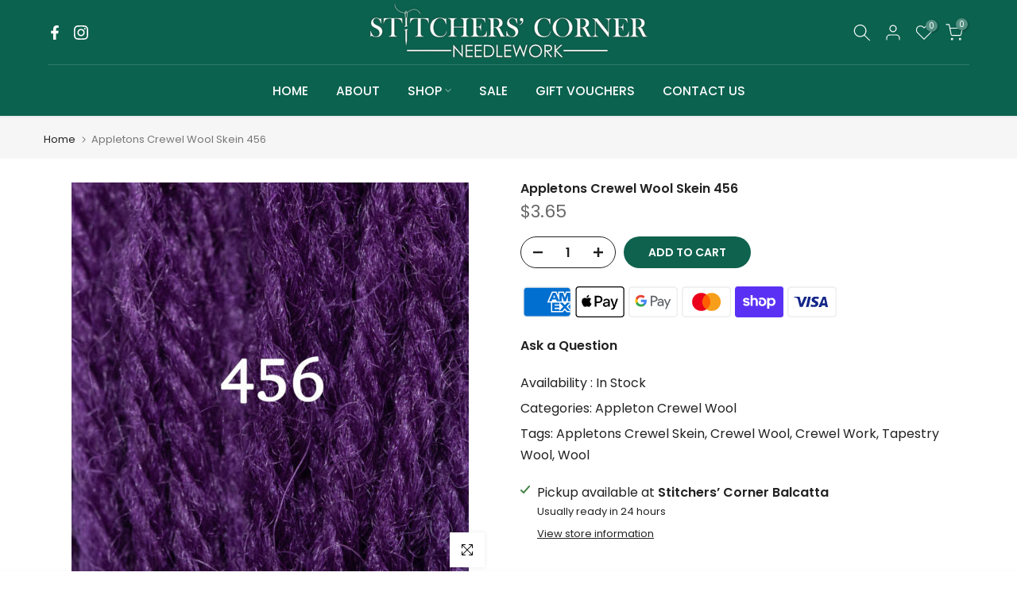

--- FILE ---
content_type: text/css
request_url: https://stitcherscorner.com.au/cdn/shop/t/2/assets/custom.css?v=112970804465145040591708575374
body_size: 70
content:
.is--listview .t4s-product-badge{display:none}.t4s-btn-sidebar,.t4s-btn-sidebar-icon{height:40px!important}.t4s-btn-sidebar-icon{width:fit-content!important;padding-left:.5em;padding-right:.5em;background-color:#0774d7;border-left:4px solid #0064C7;color:#fff}.t4s-btn-sidebar-icon:before{content:"Categories";padding-right:.25em}.t4s-btn-sidebar-icon:after{content:"\bb";font-size:1.8em;display:block}.t4s-btn-sidebar-icon svg{display:none}.t4s-btn-sidebar-text{display:none}.t4s-btn-sidebar{top:80%!important}.t4s-mb-nav__tabs{border-bottom:6px solid #0B624F!important}.t4s-mb-tab__title{border-bottom:2px solid rgba(0,0,0,.15)}.t4s-mb-tab__title.is--active{background-color:#0b624f!important;border-bottom:none}.t4s-mb-tab__title.is--active .t4s-d-block{color:#fff!important}.is--listview .t4s-product .t4s-product-wrapper{padding:6px}.is--listview .t4s-product .t4s-product-inner,.is--listview .t4s-product .t4s-product-inner .t4s-product-img{width:60px!important;max-width:60px!important;min-width:60px!important;margin:0!important}.is--listview .t4s-product .t4s-product-info{max-width:100%;margin-left:20px}.is--listview .t4s-product .t4s-product-badge{top:2px;right:2px;left:2px;bottom:2px}.template-collection .t4s-product-categories{max-height:none!important;background-color:#f9f9f9;padding:.5em .75em}.t4s-mini_cart__info .t4s-mini_cart__title.t4s-truncate{overflow:visible;white-space:normal}.t4s-custom-col p.t4s-text-bl{line-height:1.4em!important}.template-collection .t4s-sidebar-inner .t4s-widget-category>ul.t4s-product-categories li ul{display:none}.template-collection .t4s-sidebar-inner .t4s-widget-category>ul.t4s-product-categories li.t4s-current-cat>ul{display:block}.template-collection .t4s-sidebar-inner .t4s-widget-category>ul.t4s-product-categories li.t4s-current-cat>a{font-weight:700}.template-product .t4s-swatch__list{border:1px dashed #999}.template-product .t4s-swatch__item.is-sw__color{font-size:1em!important;color:#000!important;background-color:#fff!important;background-position:bottom 1.75em right 0px!important;width:50px!important}.template-product .t4s-swatch__item.is-sw__color:after{top:35%!important;background:red!important}.t4s-product-quick-view .t4s-swatch__list{border:1px dashed #999}.t4s-product-quick-view .t4s-swatch__item.is-sw__color{font-size:1em!important;color:#000!important;background-color:#fff!important;background-position:bottom 1.75em right 0px!important;padding-top:3.1em}.t4s-product-quick-view .t4s-swatch__item.is-sw__color{height:70px;width:50px}.t4s-product-quick-view .t4s-swatch__item.is-sw__color:after{top:35%!important;background:red!important}.t4s-product-quick-shop .t4s-swatch__list{border:1px dashed #999}.t4s-product-quick-shop .t4s-swatch__item.is-sw__color{font-size:1em!important;color:#000!important;background-color:#fff!important;background-position:bottom 1.75em right 0px!important;width:50px!important}.t4s-product-quick-shop .t4s-swatch__item.is-sw__color:after{top:35%!important;background:red!important}.t4s-type__mega .t4s-sub-menu .t4s-cat-title .t4s-text{text-transform:uppercase}
/*# sourceMappingURL=/cdn/shop/t/2/assets/custom.css.map?v=112970804465145040591708575374 */
